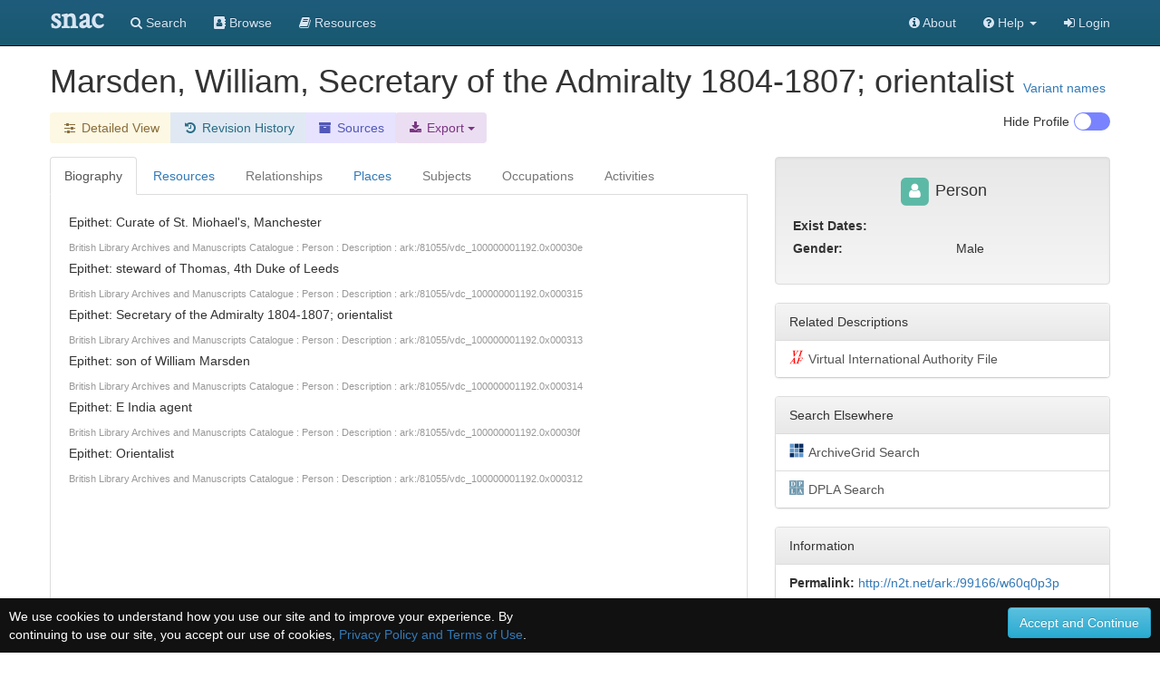

--- FILE ---
content_type: text/html;charset=UTF-8
request_url: https://snaccooperative.org/view/23321346
body_size: 112942
content:
<!DOCTYPE html>
<html>
<head>
    <title>Marsden, William, Secretary of the Admiralty 1804-1807; orientalist - Social Networks and Archival Context</title>

<link rel="canonical" href="https://snaccooperative.org/view/23321346" />

<!-- JQuery -->
<script src="https://code.jquery.com/jquery-2.1.4.min.js"></script>

<!-- Latest compiled and minified CSS -->
<link rel="stylesheet" href="https://maxcdn.bootstrapcdn.com/bootstrap/3.3.5/css/bootstrap.min.css" integrity="sha512-dTfge/zgoMYpP7QbHy4gWMEGsbsdZeCXz7irItjcC3sPUFtf0kuFbDz/ixG7ArTxmDjLXDmezHubeNikyKGVyQ==" crossorigin="anonymous">

<!-- Optional theme -->
<link rel="stylesheet" href="https://maxcdn.bootstrapcdn.com/bootstrap/3.3.5/css/bootstrap-theme.min.css" integrity="sha384-aUGj/X2zp5rLCbBxumKTCw2Z50WgIr1vs/PFN4praOTvYXWlVyh2UtNUU0KAUhAX" crossorigin="anonymous">

<!-- Latest compiled and minified JavaScript -->
<script src="https://maxcdn.bootstrapcdn.com/bootstrap/3.3.5/js/bootstrap.min.js" integrity="sha512-K1qjQ+NcF2TYO/eI3M6v8EiNYZfA95pQumfvcVrTHtwQVDG+aHRqLi/ETn2uB+1JqwYqVG3LIvdm9lj6imS/pQ==" crossorigin="anonymous"></script>

<!-- Helper Scripts -->
<script src="https://cdnjs.cloudflare.com/ajax/libs/bootstrap-select/1.7.5/js/bootstrap-select.min.js"></script>
<link rel="stylesheet" href="https://cdnjs.cloudflare.com/ajax/libs/bootstrap-select/1.7.5/css/bootstrap-select.min.css">

<!-- Select Upgrades -->
<!-- <link href="https://cdnjs.cloudflare.com/ajax/libs/select2/4.0.2-rc.1/css/select2.min.css" rel="stylesheet" /> -->
<!-- <script src="https://cdnjs.cloudflare.com/ajax/libs/select2/4.0.2-rc.1/js/select2.min.js"></script> -->
<!-- <link rel="stylesheet" href="https://snaccooperative.org/css/select2-bootstrap.min.css"> -->



<link rel="stylesheet" href="https://maxcdn.bootstrapcdn.com/font-awesome/4.7.0/css/font-awesome.min.css">
<script src="https://cdnjs.cloudflare.com/ajax/libs/bootbox.js/4.4.0/bootbox.min.js"></script>

<!-- Tiny MCE text editor -->
<script src="https://cdnjs.cloudflare.com/ajax/libs/tinymce/5.6.2/tinymce.min.js" integrity="sha384-fPYbu2VaXTDuM6wPh2f7vikhCeSvDZiBDuXQX8/CVQG5SNOyI1isjcTdIb/gmtdE" crossorigin="anonymous"></script>

<!-- Datatables -->
<link rel="stylesheet" href="https://cdn.datatables.net/1.10.12/css/jquery.dataTables.min.css">
<link rel="stylesheet" href="https://cdn.datatables.net/responsive/2.2.3/css/responsive.dataTables.min.css">
<script src="https://cdn.datatables.net/1.10.12/js/jquery.dataTables.min.js"></script>
<script src="https://cdn.datatables.net/responsive/2.2.3/js/dataTables.responsive.min.js"></script>

<!-- Leaflet JS Javascript and Styles-->
<link rel="stylesheet" href="https://npmcdn.com/leaflet@1.0.0-rc.3/dist/leaflet.css" />
<script src="https://npmcdn.com/leaflet@1.0.0-rc.3/dist/leaflet.js"></script>

<!-- SNAC Styles -->
<link rel="stylesheet" href="https://snaccooperative.org/css/snac.css?_=d4878f4ce077fa0a82d86d6ca6dc81a85faa5fc4">
<link rel="stylesheet" href="https://snaccooperative.org/css/hrt/icons.css?_=d4878f4ce077fa0a82d86d6ca6dc81a85faa5fc4">

<!-- SNAC Javascript -->
<script src="https://snaccooperative.org/javascript/wikipedia_image.js?_=d4878f4ce077fa0a82d86d6ca6dc81a85faa5fc4"></script>
<script src="https://snaccooperative.org/javascript/select_loaders.js?_=d4878f4ce077fa0a82d86d6ca6dc81a85faa5fc4"></script>
<script src="https://snaccooperative.org/javascript/html2canvas.js?_=d4878f4ce077fa0a82d86d6ca6dc81a85faa5fc4"></script>
<script src="https://snaccooperative.org/javascript/feedback.js?_=d4878f4ce077fa0a82d86d6ca6dc81a85faa5fc4"></script>
<script src="https://snaccooperative.org/javascript/message_current_editor.js?_=d4878f4ce077fa0a82d86d6ca6dc81a85faa5fc4"></script>
<script src="https://snaccooperative.org/javascript/scripts.js?_=d4878f4ce077fa0a82d86d6ca6dc81a85faa5fc4"></script>

<script src="https://snaccooperative.org/javascript/tabcollapse.js?_=d4878f4ce077fa0a82d86d6ca6dc81a85faa5fc4"></script>
<style>

@font-face {
    font-family: "SNACIcons";
    src: url("https://snaccooperative.org/css/SNACIcons.woff") format("woff");
}

.si {
    display: inline-block;
    font: normal normal normal 14px/1 SNACIcons;
    font-size: 14px;
    font-size: inherit;
    text-rendering: auto;
    -webkit-font-smoothing: antialiased;
    -moz-osx-font-smoothing: grayscale;
}

#relationships .btn {
    padding-top: 4px!important;
    padding-bottom: 8px!important;
}

.wikipedia_thumbnail {
    text-align: center;
    padding: 15px;
    -webkit-border-radius: 4px;
    /*margin-bottom: 10px;*/
    position:relative;
    display: none;
    background: white;

}

.wikipedia_thumbnail img {
    z-index:1;
    padding:4px;
    padding-bottom:0px;
    border-radius: 8px;
    line-height:1.428571429;
    -webkit-transition:all 0.2s ease-in-out;
    transition:all 0.2s ease-in-out;
    display:inline-block;
    max-height: 250px;
    max-width: 300px;
}

.wikipedia_thumbnail div {
    width:100%;
    display:block;
    /*position:absolute;
    bottom:0px;
    left:0px;
    z-index:2;*/
    margin:0px;
    padding:5px;
    padding-top: 0px;
    padding-bottom: 0px;
    font-size: 10px;
}

.wikipedia_thumbnail a {
    color:#000
}

.body-tab-pane {
    min-height: 700px;
    padding: 20px;
}

@media screen and (-webkit-min-device-pixel-ratio: 1),
screen and (min--moz-device-pixel-ratio: 1),
screen and (-o-min-device-pixel-ratio: 100 / 100),
screen and (min-device-pixel-ratio: 1), screen and (min-resolution: 1dppx) {
    .sprite-icons-archivegrid,.sprite-icons-cbw,.sprite-icons-dpla,.sprite-icons-fs,.sprite-icons-idlocgov,.sprite-icons-nara,
    .sprite-icons-viaf,.sprite-icons-wikipedia,.sprite-icons-worldcat,.sprite-icons-nara,.sprite-icons-wikidata,.sprite-icons-numismatic {
        background-image:url('https://snaccooperative.org/css/hrt/icons.png?_=d4878f4ce077fa0a82d86d6ca6dc81a85faa5fc4');
        -webkit-background-size:96px 96px;
        -moz-background-size:96px 96px;
        background-size:96px 96px
    }
}


.geoplace-map {
    width: 100%;
    height: 300px;
    margin: 0px;
    padding: 0px;
    margin-bottom: 10px;
}

.dataTables_wrapper label {
    font-weight: normal;
}

.panel-heading span:after {
    font-family:'Glyphicons Halflings';
    content:"\e114";
    float: right;
    color: grey;
}
.panel-heading span.collapsed:after {
    content:"\e080";
}
.panel-collapsible {
    cursor: pointer;
}

@media (max-width: 992px) {
    #profile-togglebox {
        display:none
    }
}

td i.i-hover {
    visibility: hidden;
    cursor: pointer;
    color: #347ab8;
}

td:hover i.i-hover {
    visibility: visible;
}

.dataTables_filter input {
    width: 240px;
}

/*
.wikipedia_thumbnail_container {
    text-align: center;
    border: 1px solid #222222;
    padding: 15px;
    -webkit-border-radius: 10px;
    margin-bottom: 10px;
}

.wikipedia_thumbnail {
    margin: auto;
    padding-right:0.2em;
    position:relative;
    max-width:300px;
}

.wikipedia_thumbnail img {
    z-index:1;
    padding:4px;
    line-height:1.428571429;
    -webkit-transition:all 0.2s ease-in-out;
    transition:all 0.2s ease-in-out;
    display:inline-block;
    max-width:100%;
    height:auto
}

.wikipedia_thumbnail figurecaption,.wikipedia_thumbnail div {
    width:95%;
    display:block;
    position:absolute;
    bottom:5px;
    left:5px;
    z-index:2;
    margin:0;
    padding:5px;
    color:#fff;
    background:rgba(0,0,0,0.4)
}

.wikipedia_thumbnail a {
    color:#eee
}*/

.snac-toolbar {
    top: 0px;
}
.snac-toolbar .container {
    padding-bottom: 0px!important;
    padding-right: 0px;
    padding-left: 0px;
}

</style>
<script>


function getSharedResources(icid1, icid2) {
    var sharedTable = $("#shared-resources-table").DataTable().clear().draw();

    $.ajax({
        url: snacUrl + "/shared_resources?icid1=" + icid1 + "&icid2=" + icid2
    }).done(function(data) {
        var rows = [];
        var length =  data.resources.length;
        for (i = 0; i < length; i++) {
            var resourceHref = "<a href='" + data.resources[i].href + "'>" + data.resources[i].title + "</a> "
            var resourceInfoIcon = " <a target='_blank' href='" +
                    snacUrl + "/vocab_administrator/resources/" + data.resources[i].id +
                    "' title='View in SNAC'> <i class='fa fa-info-circle' style='font-size:large'> </i> </a>"

            var row = [data.resources[i].arcrole_1, resourceHref, resourceInfoIcon, data.resources[i].arcrole_2];
            rows.push(row);
        }
        sharedTable.rows.add(rows).draw()

    })
}

function loadSharedResourcesModal(target) {
    // grab info on clicked table row to load the Shared Resources Modal
    var relatedConstellationName = $(target).closest("td").find("a")[0].innerHTML;
    $(".compared-constellation-name").html(relatedConstellationName);
    var iconClasses = "";
    if ($(target).closest("td").find("i.fa-stack-1x").hasClass("fa-university")) {
        iconClasses = "fa fa-university";
    } else if ($(target).closest("td").find("i.fa-stack-1x").hasClass("fa-users")) {
        iconClasses = "fa fa-users";
    } else {
        iconClasses = "fa fa-user";
    }
    $("#compared-constellation-icon").removeClass();
    $("#compared-constellation-icon").addClass(iconClasses);
};

/**
 * Prevent automatic scrolling of page to anchor by browser after page load.
 */
function preventAnchorScroll() {
    var scrollToTop = function () {
        $(window).scrollTop(0);
    };

    $(window).one('scroll', scrollToTop);
    $(function () {
        setTimeout(
            function () {
                $(window).off('scroll', scrollToTop);
            },
            1000
        );
    });
}

preventAnchorScroll();


function holdingsTabActions() {
    if (! $.fn.DataTable.isDataTable("#holding-repository-table")) {
        loadHoldings();
    }
}

function loadHoldings() {
    var constellationid = $("#constellationid").val()
    $("#holding-repository-table").DataTable({
        "ajax": {
            "url": snacUrl + "/get_holdings/" + constellationid,
            "dataType": "json",
            "dataSrc": "resources"
        },
        "columns": [
            {
                "data": null,
                "render": function(data, type, row, meta) {
                    if (data.href) {
                        var cell = "<a target='_blank' href='" + data.href +"'class='outbound-repo-link'" +
                            "data-repo-ic-id='"+constellationid+"'>" + data.title + "</a>";
                    } else {
                        var cell = data.title;
                    }
                    return cell;
                }
            },
            {
                "data": "relation_count"
            },
            {
                "data": null,
                "render": function(data, type, row, meta) {
                    if (data) {
                        var cell = "<a href='https://snaccooperative.org/vocab_administrator/resources/" + data.id +
                            "' title='View in SNAC'> <i class='fa fa-info-circle' style='font-size:large'> </i> </a>";
                    }
                    return cell;
                },
                "defaultContent": ""
            }
        ]
    })
}





var archivalTable = null;
var lumpTable = null;
var holdingsMarkers = {};
var placesMarkers = {};
var placesMapView = null;
var highlightIcon = new L.Icon({
      iconUrl: 'https://cdn.rawgit.com/pointhi/leaflet-color-markers/master/img/marker-icon-2x-red.png',
      shadowUrl: 'https://cdnjs.cloudflare.com/ajax/libs/leaflet/0.7.7/images/marker-shadow.png',
      iconSize: [25, 41],
      iconAnchor: [12, 41],
      popupAnchor: [1, -34],
      shadowSize: [41, 41]
});

var defaultIcon = new L.Icon.Default();


function highlightHoldingMarker(id) {
    if (typeof holdingsMarkers[id] != 'undefined') {
        holdingsMarkers[id].setIcon(highlightIcon);
    }
}

function unHighlightHoldingMarker(id) {
    if (typeof holdingsMarkers[id] != 'undefined') {
        if (!holdingsMarkers[id].isPopupOpen())
            holdingsMarkers[id].setIcon(defaultIcon);
    }
}

function resourceTabActions() {
    if ($(".holdings_location_lat").length == 0) {
        $("#display-holdings-map-btn").hide();
        return
    }

    // hide map if user has manually closed map
    if ($("#holdings-map-wrapper").hasClass("snac-hidden")) {
        $("#display-holdings-map-btn").show();
        return;
    }

    if ((localStorage.getItem("show_map") === "true")) {
        displayHoldingsMapInteractive();
    } else if (!holdingsMapView) {
            $("#display-holdings-map-btn").show()
    }
}

function closeHoldingsMap() {
    $("#holdings-map-wrapper").hide().addClass("snac-hidden");
    $("#display-holdings-map-btn").show();
}

function displayHoldingsMapInteractive() {
    if ($(".holdings_location_lat").length == 0) {
        holdingsMapView = true; // just not null!
        $('#holdingsMap').css("display", "none");
        return;
    }

    $("#holdings-map-wrapper").show()
    $("#holdings-map-wrapper").removeClass("snac-hidden")
    $("#display-holdings-map-btn").hide()

    if (holdingsMapView != null) {
        return;
    }

    // Add a slight delay to the map viewing so that the modal window has time to load
    setTimeout(function() {
        holdingsMapView = L.map('holdingsMap').setView([0,0],7);//setView([35.092344, -39.023438], 2);
        L.tileLayer('https://{s}.tile.openstreetmap.org/{z}/{x}/{y}.png', {
                maxZoom: 15,
                attribution: '&copy; <a href="https://www.openstreetmap.org/copyright">OpenStreetMap</a>'
                }).addTo(holdingsMapView);
        var bounds = new L.LatLngBounds();

        $(".holdings_location_name").each(function(i) {
            var id = $(this).attr('id').replace("holdings_location_name_", "");
            var icid = $("#holdings_location_id_"+id).val();

            if ($("#holdings_location_lat_"+id).length > 0) {
                var latitude = $("#holdings_location_lat_"+id).val();
                var longitude = $("#holdings_location_lon_"+id).val();
                if (latitude != '' && longitude != '') {
                    var marker = L.marker([latitude, longitude]).addTo(holdingsMapView).bindPopup($(this).val());
                    bounds.extend(marker.getLatLng());
                    /*marker.on('click', function(e) {
                        //console.log(this);
                        console.log(this.getPopup().getContent());
                        archivalTable.columns( 2 ).search( this.getPopup().getContent() )
                                            .draw();
                    });*/
                    marker.on('popupopen', function(e) {
                        //console.log(this);
                        // console.log(this.getPopup().getContent());
                        archivalTable.columns( 2 ).search( this.getPopup().getContent() )
                                            .draw();
                        this.setIcon(highlightIcon);
                    });
                    marker.on('popupclose', function(e) {
                        archivalTable.columns( 2 ).search( "" )
                                            .draw();
                        this.setIcon(defaultIcon);
                    });
                    marker.on('mouseover', function(e) {
                        this.setIcon(highlightIcon);
                    });
                    marker.on('mouseout', function(e) {
                        if(!this.isPopupOpen())
                            this.setIcon(defaultIcon);
                    });

                    holdingsMarkers[icid] = marker;
                }
            }
        });
        holdingsMapView.fitBounds(bounds, {maxZoom : 7});
    }, 400);
}

function displayPlacesMapInteractive() {
    if (placesMapView != null) {
        return;
    }

    if ($(".place_latitude").length == 0) {
        placesMapView = true; // just not null!
        $('#placesMap').css("display", "none");
        return;
    }


    // Add a slight delay to the map viewing so that the modal window has time to load
    setTimeout(function() {
        placesMapView = L.map('placesMap').setView([0,0],7);//setView([35.092344, -39.023438], 2);
        L.tileLayer('https://{s}.tile.openstreetmap.org/{z}/{x}/{y}.png', {
                maxZoom: 15,
                attribution: '&copy; <a href="https://www.openstreetmap.org/copyright">OpenStreetMap</a>'
                }).addTo(placesMapView);
        var bounds = new L.LatLngBounds();

        $(".place_name").each(function(i) {
            var id = $(this).attr('id').replace("place_name_", "");

            if ($("#place_lat_"+id).length > 0) {
                var latitude = $("#place_lat_"+id).val();
                var longitude = $("#place_lon_"+id).val();
                if (latitude != '' && longitude != '') {
                    var marker = L.marker([latitude, longitude]).addTo(placesMapView).bindPopup($(this).val());
                    bounds.extend(marker.getLatLng());
                    marker.on('popupopen', function(e) {
                        //console.log(this);
                        // console.log(this.getPopup().getContent());
                        this.setIcon(highlightIcon);
                    });
                    marker.on('popupclose', function(e) {
                        this.setIcon(defaultIcon);
                    });
                    marker.on('mouseover', function(e) {
                        this.setIcon(highlightIcon);
                    });
                    marker.on('mouseout', function(e) {
                        if(!this.isPopupOpen())
                            this.setIcon(defaultIcon);
                    });

                    placesMarkers[id] = marker;
                }
            }
        });
        placesMapView.fitBounds(bounds, { maxZoom: 7 });
    }, 400);
}

function clearRelationFilter() {
    $("#relation-table").DataTable().columns(0).search("").draw();
    $("#datatable-column-filters").html("");
}

$(document).ready(function() {
    $('#view-nav-tabs a').click(function(e) {
        if ($(this).parent().hasClass("disabled")) {
            e.preventDefault();
            return;
        }
        $(this).tab('show');
    });

    $("#view-nav-tabs a[href='#resources']").on("show.bs.tab", function() {
        resourceTabActions();
    })

    $("#view-nav-tabs a[href='#places']").on("show.bs.tab", function() {
        displayPlacesMapInteractive();
    })

    $("#view-nav-tabs a[href='#holding-repository']").on("show.bs.tab", function() {
        holdingsTabActions();
    })

    // store the currently selected tab in the hash value
    $("#view-nav-tabs > li > a").on("shown.bs.tab", function(e) {
        var hash = $(e.target).attr("href")
        if (history.pushState) {
            history.replaceState(null, null, hash);
        } else {
            window.location.hash = hash;
        }
    });

    // on load of the page: switch to the currently selected tab
    var hash = window.location.hash;
    if (hash.length) {
        $("#view-nav-tabs a[href='" + hash + "']").tab("show");
    } else {
        // load Resources if no bioghist
        if (($("#view-nav-tabs a[href='#biography']").parent().hasClass("disabled"))) {
            $("#view-nav-tabs a[href='#resources']").tab("show");
        }
    }

    if (localStorage.getItem("hide_profile") === "true") {
        $("#profile-toggle").prop("checked", true);
        toggleProfile();
    }

    var relationTable = $('#relation-table').DataTable({
        "searching" : true,
        "autoWidth": false,
        "deferRender": true,
        "columnDefs": [
            {"visible": false, "targets":2},
            {"width": "75%", "targets":1}
        ],
        responsive: true,
        "language": {
            "searchPlaceholder": "Relation or Name"
        }
    });

    $("#relation-table").on("click", "td i.i-hover", function(e) {
        var q = $(e.target).closest("td").text();
        $("#relation-table").DataTable().columns(0).search(q).draw();
        var filterButton = "<button type='button' onclick='clearRelationFilter()' class='btn list-group-item-warning'>" +
            q + "<i class='fa fa-fw fa-times'></i></button>"

        $("#datatable-column-filters").html(filterButton);
    })

    lumpTable = $('#lump').DataTable({
        "searching" : true,
        "autoWidth": false,
        responsive: true,
        "language": {
            "searchPlaceholder": "Title, Role, Repository"
        }
    })

    if (lumpTable.data().any()) {
        $('#bibliographic-collapse').collapse('toggle').prev('div').find("span").toggleClass("collapsed")
    }


    archivalTable = $('#archival').DataTable({
                    dataSrc: 2,
                    "autoWidth": false,
                    "deferRender": true,
                    "columnDefs": [
                        {"width": "5%", "targets":0},
                        {"width": "60%", "targets":1},
                        {"width": "35%", "targets":2}
                    ],
                    responsive: true,
                    "language": {
                        "searchPlaceholder": "Title, Role, Repository"
                    }
    });

    placesTable = $('#placesTable').DataTable({
        "searching" : true,
        "autoWidth": false
    });

    $('.listtable').DataTable({
        "searching" : true,
        responsive: true
    });


    // Relationships Table Filter
    $('.relation-btn-filter').on('click', function(e) {
        var $btn = $(e.delegateTarget)
        var query = $btn.hasClass('active') ? '' : $btn.data('filter')
        relationTable.columns(2).search(query).draw();

        $(".relation-btn-filter").not(this).each( function() {
                $(this).removeClass('active')
            })
        $btn.toggleClass('active')
    });

    $('#btn-clear-filter').on('click', function(e) {
        $(".relation-btn-filter").each( function() {
            $(this).removeClass('active')
        })
    })

    $("#relation-table").on("click", "a[href='#shared-resources-modal']", function() {
        var icid1 = $("#constellationid").val();
        var icid2 = $(this).closest('tr').data('id');
        getSharedResources(icid1, icid2);
        loadSharedResourcesModal(this);
    })

    $('#view-nav-tabs').tabCollapse();
});

</script>

<meta name="viewport" content="initial-scale = 1.0" />

                 <!-- Google tag (gtag.js) -->
        <script async src="https://www.googletagmanager.com/gtag/js?id=G-CF5Y3HQ2TH"></script>
        <script>
            window.dataLayer = window.dataLayer || [];
            function gtag(){dataLayer.push(arguments);}
            gtag('js', new Date());

            gtag('config', 'G-CF5Y3HQ2TH');
        </script>
    
</head>

<body role="document">
    <script>
        var snacUrl = "https://snaccooperative.org";
        var restUrl = "https://api.snaccooperative.org/";
        var laravelUrl = "https://snaccooperative.org/v2";
    </script>

        <nav class="navbar navbar-inverse navbar-fixed-top">
        <div class="container">
        <div class="navbar-header">
            <button type="button" class="navbar-toggle collapsed" data-toggle="collapse" data-target="#navbar" aria-expanded="false" aria-controls="navbar">
                <span class="sr-only">Toggle navigation</span>
                <span class="icon-bar"></span>
                <span class="icon-bar"></span>
                <span class="icon-bar"></span>
            </button>
            <a class="navbar-brand active" href="https://snaccooperative.org"><span class="snac-name-header">snac</span></a><!--<span class="snac-fullname-header"> | social networks and archival context</span>-->
        </div>
        <div id="navbar" class="collapse navbar-collapse">
            <ul class="nav navbar-nav">
                <li><a href="https://snaccooperative.org/search"><i class="fa fa-search" aria-hidden="true"></i> Search</a></li>
                <li><a href="https://snaccooperative.org/browse"><i class="fa fa-address-book" aria-hidden="true"></i> Browse</a></li>
                <li><a href="https://snaccooperative.org/vocab_administrator/resources"><i class="fa fa-book" aria-hidden="true" aria-label="Resource Descriptions"></i> <span class="navbar-hideable"> Resources</span></a></li>
                <!--  -->
            </ul>
            <div class="navbar-right">
                <ul class="nav navbar-nav">
                    <li><a href="https://portal.snaccooperative.org/about"><i class="fa fa-info-circle" aria-hidden="true"></i> About</a></li>
                    <li class="dropdown">
                    <a href="#" class="dropdown-toggle" data-toggle="dropdown" role="button" aria-haspopup="true" aria-expanded="false">
                        <i class="fa fa-question-circle"></i> <span class="navbar-hideable"> Help</span> <span class="caret"></span>
                    </a>
                    <ul class="dropdown-menu">
                        <li><a href="https://snaccooperative.org/api_help"><i class="fa fa-fw fa-list" aria-hidden="true"></i> Rest API Commands</a></li>
                    <!--  -->
                        <li role="separator" class="divider"></li>
                        <li><a href="https://snaccooperative.org/contact"><i class="fa fa-fw fa-envelope" aria-hidden="true"></i> Contact Us</a></li>
                    </ul>
                    </li>

            <!--  -->
                                                    <li><a href="https://snaccooperative.org/login?r=https%3A%2F%2Fsnaccooperative.org%2Fview%2F23321346"><i class="fa fa-sign-in"></i> Login</a></li>
                                     <!--   -->
                </ul>
            </div>
        </div><!--/.nav-collapse -->
    </div>
</nav>
    


    <div class="container snac" role="main">
    
        <div class="name" style="margin-bottom: 15px;">
            <h1 style="display: inline;">
                <!--
                              <span class="fa-stack fa-sm" title="Entity Type: Person">
                   <i class="fa fa-square fa-stack-2x" style="color: #5CB9A6;"></i>
                   <i class="fa fa-user fa-stack-1x fa-inverse"></i>
               </span>
                               -->
                 Marsden, William, Secretary of the Admiralty 1804-1807; orientalist
            </h1>
                        <a data-toggle="modal" style="display: inline; position: relative;" data-target="#variant-names" href="#variant-names">Variant names</a>
                                </div>


        <div class="btn-toolbar" style="margin-bottom: 15px;">
            <div class="btn-group" role="group">
                <!-- <a href="#" class="btn list-group-item-success"> -->
                    <!-- <i class="fa fa-fw fa-id-card-o" aria-hidden="true"></i> Basic View</a> -->
                <a class="btn list-group-item-warning"
                   href="https://snaccooperative.org/details/23321346/3410739">
                   <i class="fa fa-fw fa-sliders" aria-hidden="true"></i><span class="snac-minimize"> Detailed View</span></a>
                
                <a class="btn list-group-item-history" href="https://snaccooperative.org/history/23321346/3410739">
                    <i class="fa fa-fw fa-history" aria-hidden="true"></i> <span class="snac-minimize"> Revision History</span>
                </a>
                <a class="btn list-group-item-sources" href="https://snaccooperative.org/sources/23321346/3410739">
                    <i class="fa fa-fw fa-archive" aria-hidden="true"></i> <span class="snac-minimize"> Sources</span>
                </a>
                <div class="btn-group">
                    <div class="dropdown">
                        <button class="dropdown-toggle btn list-group-item-download" type="button" id="export-btn"
                            data-toggle="dropdown" aria-haspopup="true" aria-expanded="true">
                            <i class="fa fa-fw fa-download" aria-hidden="true"></i><span class="snac-minimize"> Export</span>
                            <span class="caret"></span>
                        </button>
                        <ul class="dropdown-menu" aria-labelledby="export-btn" style="background:#ecdef2;margin-top:36px;">
                            <li>
                                <a href="https://snaccooperative.org/download/23321346?type=constellation_json" class="">
                                    <i class="fa fa-fw fa-file" aria-hidden="true"></i> JSON
                                </a>
                            </li>
                            <li>
                                <a href="https://snaccooperative.org/download/23321346?type=eac-cpf" class="">
                                    <i class="fa fa-fw fa-file-code-o" aria-hidden="true"></i> EAC-CPF XML
                                </a>
                            </li>
                                                    </ul>
                    </div>
                </div>
            </div>


            
            <div class="btn-group" id="profile-togglebox" style="float:right">
                <input type="checkbox" id="profile-toggle" class="snac-hidden"  aria-hidden="true"/>
                <label for="profile-toggle" class="toggle-switch" onclick="toggleProfile()" style="float:right;"></label>
                <div  style="float:right; margin-right:5px;">
                    <p> <span id=profile-toggle-text>Hide</span> Profile</p>
                </div>
            </div>
        </div>
        <div class="row" id="row-main">
            <div id="content-column" class="col-md-8">
                <ul class="nav nav-tabs" role="tablist" id="view-nav-tabs">

                    <!-- Build enabled and disabled tabs <li> and <a> -->
                                        
                                            <li class="active">
                            <a href="#biography" role="tab" data-toggle="tab">Biography</a>
                        </li>
                    
                    <li><a href="#resources" role="tab" data-toggle="tab" >Resources</a></li>

                                            <li class="disabled"><a class="grayedout"
                     href="#relationships">Relationships</a></li>
                                            <li><a  role="tab" data-toggle="tab"
                     href="#places">Places</a></li>
                                            <li class="disabled"><a class="grayedout"
                     href="#subjects">Subjects</a></li>
                                            <li class="disabled"><a class="grayedout"
                     href="#occupations">Occupations</a></li>
                                            <li class="disabled"><a class="grayedout"
                     href="#activities">Activities</a></li>
                                    </ul>
                <div class="tab-content">
                                        <div class="body-tab-pane tab-pane active" id="biography">
                        <div class="biogHist">
                            <biogHist>
            <p xmlns="urn:isbn:1-931666-33-4">Epithet: Curate of St. Miohael's, Manchester</p>
            <p class='source' xmlns="urn:isbn:1-931666-33-4">British Library Archives and Manuscripts Catalogue : Person : Description : ark:/81055/vdc_100000001192.0x00030e</p>
         
            <p xmlns="urn:isbn:1-931666-33-4">Epithet: steward of Thomas, 4th Duke of Leeds</p>
            <p class='source' xmlns="urn:isbn:1-931666-33-4">British Library Archives and Manuscripts Catalogue : Person : Description : ark:/81055/vdc_100000001192.0x000315</p>
         
            <p xmlns="urn:isbn:1-931666-33-4">Epithet: Secretary of the Admiralty 1804-1807; orientalist</p>
            <p class='source' xmlns="urn:isbn:1-931666-33-4">British Library Archives and Manuscripts Catalogue : Person : Description : ark:/81055/vdc_100000001192.0x000313</p>
         
            <p xmlns="urn:isbn:1-931666-33-4">Epithet: son of William Marsden</p>
            <p class='source' xmlns="urn:isbn:1-931666-33-4">British Library Archives and Manuscripts Catalogue : Person : Description : ark:/81055/vdc_100000001192.0x000314</p>
         
            <p xmlns="urn:isbn:1-931666-33-4">Epithet: E India agent</p>
            <p class='source' xmlns="urn:isbn:1-931666-33-4">British Library Archives and Manuscripts Catalogue : Person : Description : ark:/81055/vdc_100000001192.0x00030f</p>
         
            <p xmlns="urn:isbn:1-931666-33-4">Epithet: Orientalist</p>
            <p class='source' xmlns="urn:isbn:1-931666-33-4">British Library Archives and Manuscripts Catalogue : Person : Description : ark:/81055/vdc_100000001192.0x000312</p>
         </biogHist>
                        </div>
                    </div>
                                        <div class="body-tab-pane tab-pane " id="resources">
                        <div class="row">
                            <div class="col-md-12">
                                <div class="text-center">
                                    <a class="btn list-group-item-success" id="display-holdings-map-btn" style="display:none;margin-bottom:10px;" onclick="displayHoldingsMapInteractive()">
                                        <i class="fa fa-fw fa-globe" aria-hidden="true"></i> View Collection Locations
                                    </a>
                                </div>
                                <div id="holdings-map-wrapper"  style="display:none;">
                                    <a href="#" class="list-group-item circle-close" onclick="closeHoldingsMap()" style="z-index:500;border:"><span class="fa fa-2x fa-times" aria-hidden="true"></span></a>
                                    <div class="geoplace-map" id="holdingsMap">
                                    </div>
                                </div>
                                                                <div id="holdingsList">
                                                                          <div>
                                          <input class="holdings_location_id" id="holdings_location_id_1" value="83874367" type="hidden">
                                          <input class="holdings_location_name" id="holdings_location_name_1" value="British Library" type="hidden">
                                                                                    <input class="holdings_location_lat" id="holdings_location_lat_1" value="51.5304190" type="hidden">
                                          <input class="holdings_location_lon" id="holdings_location_lon_1" value="-0.1276980" type="hidden">
                                                                                </div>
                                                                    </div>
                                                            </div>
                        </div>
                        <div class="row">
                            <div class="col-md-12">
                                <div class="panel panel-default">
                                    <div class="panel-heading panel-collapsible" onClick="$('#archival-collapse').collapse('toggle'); $(this).find('span').toggleClass('collapsed');">
                                        <span>Archival Resources</span>
                                    </div>
                                    <div id="archival-collapse" class="panel-collapse collapse in">
                                        <div class="panel-body">
                                            <table id="archival" class="table table-striped table-hover" data-order='[[ 1, "asc" ]]' style="width:100%">
                                                <thead>
                                                    <tr>
                                                        <th width="20%">Role</th>
                                                        <th width="40%">Title</th>
                                                        <th width="40%">Holding Repository</th>
                                                        <th></th>
                                                    </tr>
                                                </thead>
                                                <tbody>
                                                                                                                                                                                                                            <tr onMouseOver="highlightHoldingMarker(83874367);"
                                                                onMouseOut="unHighlightHoldingMarker(83874367);">
                                                                                                                    <td>referencedIn</td>
                                                            <td>
                                                                <a href="http://searcharchives.bl.uk/primo_library/libweb/action/search.do?srt=rank&amp;ct=search&amp;mode=Basic&amp;indx=1&amp;vl(freeText0)=032-002025914&amp;fn=search&amp;vid=IAMS_VU2" class="outbound-repo-link"
                                                                    data-repo-ic-id="83874367">
                                                                    CORRESPONDENCE and papers relating to the statue of Sir Joseph Banks, executed by Francis Chantrey, and placed in the hall of the British Museum; comprising letters of subscribers and others, and the minutes, accounts, and other papers of the committ...
                                                                </a>
                                                            </td>
                                                            <td>British Library</td>
                                                            <td>
                                                                <a target="_blank" style="float:right" href="https://snaccooperative.org/vocab_administrator/resources/6523403 " title="View in SNAC">
                                                                    <i class="fa fa-info-circle" style="font-size:large"> </i>
                                                                </a>
                                                            </td>
                                                        </tr>
                                                                                                                                                                                                                                                                                <tr onMouseOver="highlightHoldingMarker(83874367);"
                                                                onMouseOut="unHighlightHoldingMarker(83874367);">
                                                                                                                    <td>referencedIn</td>
                                                            <td>
                                                                <a href="http://searcharchives.bl.uk/primo_library/libweb/action/search.do?srt=rank&amp;ct=search&amp;mode=Basic&amp;indx=1&amp;vl(freeText0)=032-002091893&amp;fn=search&amp;vid=IAMS_VU2" class="outbound-repo-link"
                                                                    data-repo-ic-id="83874367">
                                                                    40166. MISCELLANEOUS FRAGMENTS, LETTERS AND PAPERS., 1100-1902
                                                                </a>
                                                            </td>
                                                            <td>British Library</td>
                                                            <td>
                                                                <a target="_blank" style="float:right" href="https://snaccooperative.org/vocab_administrator/resources/6529320 " title="View in SNAC">
                                                                    <i class="fa fa-info-circle" style="font-size:large"> </i>
                                                                </a>
                                                            </td>
                                                        </tr>
                                                                                                                                                                                                                                                                                <tr onMouseOver="highlightHoldingMarker(83874367);"
                                                                onMouseOut="unHighlightHoldingMarker(83874367);">
                                                                                                                    <td>referencedIn</td>
                                                            <td>
                                                                <a href="http://searcharchives.bl.uk/primo_library/libweb/action/search.do?srt=rank&amp;ct=search&amp;mode=Basic&amp;indx=1&amp;vl(freeText0)=040-001985755&amp;fn=search&amp;vid=IAMS_VU2" class="outbound-repo-link"
                                                                    data-repo-ic-id="83874367">
                                                                    LEEDS PAPERS. Vol. CLXXXIII (ff. 171). Papers relating to Yorkshire:-(1) Correspondence, etc., of the 5th Duke of Leeds chiefly as Lord Lieutenant of the East Riding; 1784-1795. ff. 1-55 b. (2) Papers of the 4th, 5th (ff. 128-147 b) and (ff. 148-171..., 1744-1825
                                                                </a>
                                                            </td>
                                                            <td>British Library</td>
                                                            <td>
                                                                <a target="_blank" style="float:right" href="https://snaccooperative.org/vocab_administrator/resources/6564772 " title="View in SNAC">
                                                                    <i class="fa fa-info-circle" style="font-size:large"> </i>
                                                                </a>
                                                            </td>
                                                        </tr>
                                                                                                                                                                                                                                                                                <tr onMouseOver="highlightHoldingMarker(83874367);"
                                                                onMouseOut="unHighlightHoldingMarker(83874367);">
                                                                                                                    <td>referencedIn</td>
                                                            <td>
                                                                <a href="http://searcharchives.bl.uk/primo_library/libweb/action/search.do?srt=rank&amp;ct=search&amp;mode=Basic&amp;indx=1&amp;vl(freeText0)=040-002085635&amp;fn=search&amp;vid=IAMS_VU2" class="outbound-repo-link"
                                                                    data-repo-ic-id="83874367">
                                                                    Vol. IX (ff. 199). 29 Feb. 1820-21 Feb. 1867.includes:ff. 1, 50 Shute Barrington, Bishop of Durham: Letters to T. Grenville: 1818-1824.f. 2 Robert Saunders-Dundas, 2nd Viscount Melville; formerly Dundas: Letters to T. Grenville: 1809, 1820.f. 3 ...
                                                                </a>
                                                            </td>
                                                            <td>British Library</td>
                                                            <td>
                                                                <a target="_blank" style="float:right" href="https://snaccooperative.org/vocab_administrator/resources/6591893 " title="View in SNAC">
                                                                    <i class="fa fa-info-circle" style="font-size:large"> </i>
                                                                </a>
                                                            </td>
                                                        </tr>
                                                                                                                                                                                                                                                                                <tr onMouseOver="highlightHoldingMarker(83874367);"
                                                                onMouseOut="unHighlightHoldingMarker(83874367);">
                                                                                                                    <td>referencedIn</td>
                                                            <td>
                                                                <a href="http://searcharchives.bl.uk/primo_library/libweb/action/search.do?srt=rank&amp;ct=search&amp;mode=Basic&amp;indx=1&amp;vl(freeText0)=040-002103339&amp;fn=search&amp;vid=IAMS_VU2" class="outbound-repo-link"
                                                                    data-repo-ic-id="83874367">
                                                                    EGMONT PAPERS. Vol. CCXXII B (ff. 51). From Egmont MSS. 25, 282. (1) Discussion by Lord Arden of the position of Irish peers before the Act of Union; 1799-early 1800. ff. 1-9. (2) Papers of Lord Arden as Master of the Mint, mostly relating to the new..., 1799-1822
                                                                </a>
                                                            </td>
                                                            <td>British Library</td>
                                                            <td>
                                                                <a target="_blank" style="float:right" href="https://snaccooperative.org/vocab_administrator/resources/6597261 " title="View in SNAC">
                                                                    <i class="fa fa-info-circle" style="font-size:large"> </i>
                                                                </a>
                                                            </td>
                                                        </tr>
                                                                                                                                                                                                                                                                                <tr onMouseOver="highlightHoldingMarker(83874367);"
                                                                onMouseOut="unHighlightHoldingMarker(83874367);">
                                                                                                                    <td>referencedIn</td>
                                                            <td>
                                                                <a href="http://searcharchives.bl.uk/primo_library/libweb/action/search.do?srt=rank&amp;ct=search&amp;mode=Basic&amp;indx=1&amp;vl(freeText0)=040-002103342&amp;fn=search&amp;vid=IAMS_VU2" class="outbound-repo-link"
                                                                    data-repo-ic-id="83874367">
                                                                    EGMONT PAPERS. Vol. CCXXIV (ff. i+28). Egmont MS. 147. Album containing family letters and papers (contents, f. 1); 1811-1842, n.d.includes:f. 4 Sir John Purcell, of Charleville, county Cork: Letter to 2nd Lord Arden: 1811.f. 6 John Perceval, son..., 1811-1842
                                                                </a>
                                                            </td>
                                                            <td>British Library</td>
                                                            <td>
                                                                <a target="_blank" style="float:right" href="https://snaccooperative.org/vocab_administrator/resources/6597264 " title="View in SNAC">
                                                                    <i class="fa fa-info-circle" style="font-size:large"> </i>
                                                                </a>
                                                            </td>
                                                        </tr>
                                                                                                                                                                                                                                                                                <tr onMouseOver="highlightHoldingMarker(83874367);"
                                                                onMouseOut="unHighlightHoldingMarker(83874367);">
                                                                                                                    <td>referencedIn</td>
                                                            <td>
                                                                <a href="http://searcharchives.bl.uk/primo_library/libweb/action/search.do?srt=rank&amp;ct=search&amp;mode=Basic&amp;indx=1&amp;vl(freeText0)=040-002085634&amp;fn=search&amp;vid=IAMS_VU2" class="outbound-repo-link"
                                                                    data-repo-ic-id="83874367">
                                                                    Vol. VIII (ff. 305). 3 Jan. 1810-26 July 1819.includes:ff. 1, 10, 75, 132, 218-231b, 235, 272, 285 Henry Richard Vassall Fox, 3rd Baron Holland; formerly Fox: Correspondence with T. Grenville: 1807-1828.f. 8 Henry Petty-Fitzmaurice, 3rd Marquess ...
                                                                </a>
                                                            </td>
                                                            <td>British Library</td>
                                                            <td>
                                                                <a target="_blank" style="float:right" href="https://snaccooperative.org/vocab_administrator/resources/6591892 " title="View in SNAC">
                                                                    <i class="fa fa-info-circle" style="font-size:large"> </i>
                                                                </a>
                                                            </td>
                                                        </tr>
                                                                                                                                                                                                                                                                                <tr onMouseOver="highlightHoldingMarker(83874367);"
                                                                onMouseOut="unHighlightHoldingMarker(83874367);">
                                                                                                                    <td>referencedIn</td>
                                                            <td>
                                                                <a href="http://searcharchives.bl.uk/primo_library/libweb/action/search.do?srt=rank&amp;ct=search&amp;mode=Basic&amp;indx=1&amp;vl(freeText0)=040-002085633&amp;fn=search&amp;vid=IAMS_VU2" class="outbound-repo-link"
                                                                    data-repo-ic-id="83874367">
                                                                    Vol.. VII (ff. 272). 20 Jan. 1807-23 Dec. 1809.includes:ff. 1-268 passim Charles Grey, Viscount Howick; 2nd Earl Grey, Prime Minister: Letters to T. Grenville: 1806-1820. f. 4 William Marsden, Secretary of the Admiralty 1804-1807; orientalist: Letter...
                                                                </a>
                                                            </td>
                                                            <td>British Library</td>
                                                            <td>
                                                                <a target="_blank" style="float:right" href="https://snaccooperative.org/vocab_administrator/resources/6591891 " title="View in SNAC">
                                                                    <i class="fa fa-info-circle" style="font-size:large"> </i>
                                                                </a>
                                                            </td>
                                                        </tr>
                                                                                                                                                                                                                                                                                <tr onMouseOver="highlightHoldingMarker(83874367);"
                                                                onMouseOut="unHighlightHoldingMarker(83874367);">
                                                                                                                    <td>referencedIn</td>
                                                            <td>
                                                                <a href="http://searcharchives.bl.uk/primo_library/libweb/action/search.do?srt=rank&amp;ct=search&amp;mode=Basic&amp;indx=1&amp;vl(freeText0)=040-002092196&amp;fn=search&amp;vid=IAMS_VU2" class="outbound-repo-link"
                                                                    data-repo-ic-id="83874367">
                                                                    Vol. CCXXXVII (ff. 356). 12-21 Mar. 1835.Sir John Thomas Briggs, Navy Accountant-General: Memorandum on voting of supplies: 1835.: Signed.includes:ff. 1-12 England; Parliament: Notes on the period covered by votes of supplies: 1835. f. 13 James Brow...
                                                                </a>
                                                            </td>
                                                            <td>British Library</td>
                                                            <td>
                                                                <a target="_blank" style="float:right" href="https://snaccooperative.org/vocab_administrator/resources/6595050 " title="View in SNAC">
                                                                    <i class="fa fa-info-circle" style="font-size:large"> </i>
                                                                </a>
                                                            </td>
                                                        </tr>
                                                                                                                                                                                                                                                                                <tr onMouseOver="highlightHoldingMarker(83874367);"
                                                                onMouseOut="unHighlightHoldingMarker(83874367);">
                                                                                                                    <td>referencedIn</td>
                                                            <td>
                                                                <a href="http://searcharchives.bl.uk/primo_library/libweb/action/search.do?srt=rank&amp;ct=search&amp;mode=Basic&amp;indx=1&amp;vl(freeText0)=040-002054328&amp;fn=search&amp;vid=IAMS_VU2" class="outbound-repo-link"
                                                                    data-repo-ic-id="83874367">
                                                                    Vol. XXXVII. (ff. 309). July 1798-Dec. 1799.Maps and Plans: Plans of earthworks in Shropshire, by E. A. Downman: 1883-1906.William Windham, Secretary of State, etc: General political correspondence: 1782-1810.includes:ff. 1, 56 Lodge Evans Morres, ...
                                                                </a>
                                                            </td>
                                                            <td>British Library</td>
                                                            <td>
                                                                <a target="_blank" style="float:right" href="https://snaccooperative.org/vocab_administrator/resources/6588191 " title="View in SNAC">
                                                                    <i class="fa fa-info-circle" style="font-size:large"> </i>
                                                                </a>
                                                            </td>
                                                        </tr>
                                                                                                                                                                                                                                                                                <tr onMouseOver="highlightHoldingMarker(83874367);"
                                                                onMouseOut="unHighlightHoldingMarker(83874367);">
                                                                                                                    <td>referencedIn</td>
                                                            <td>
                                                                <a href="http://searcharchives.bl.uk/primo_library/libweb/action/search.do?srt=rank&amp;ct=search&amp;mode=Basic&amp;indx=1&amp;vl(freeText0)=040-002057454&amp;fn=search&amp;vid=IAMS_VU2" class="outbound-repo-link"
                                                                    data-repo-ic-id="83874367">
                                                                    Vol. XLII (ff. 414). Jan. 1796-Mar. 1798.Thomas Lack, Secretary to the Committee of the Privy Council for Trade: Letters to the 1st Earl of Liverpool: circ. 1793-1806.includes:f. 3 Charles Lowndes, senior, Corn Inspector at Liverpool: Letters to the...
                                                                </a>
                                                            </td>
                                                            <td>British Library</td>
                                                            <td>
                                                                <a target="_blank" style="float:right" href="https://snaccooperative.org/vocab_administrator/resources/6589674 " title="View in SNAC">
                                                                    <i class="fa fa-info-circle" style="font-size:large"> </i>
                                                                </a>
                                                            </td>
                                                        </tr>
                                                                                                                                                                                                                                                                                <tr onMouseOver="highlightHoldingMarker(83874367);"
                                                                onMouseOut="unHighlightHoldingMarker(83874367);">
                                                                                                                    <td>referencedIn</td>
                                                            <td>
                                                                <a href="http://searcharchives.bl.uk/primo_library/libweb/action/search.do?srt=rank&amp;ct=search&amp;mode=Basic&amp;indx=1&amp;vl(freeText0)=040-002057459&amp;fn=search&amp;vid=IAMS_VU2" class="outbound-repo-link"
                                                                    data-repo-ic-id="83874367">
                                                                    Vol. XLVII (ff. 372). 1802-1807.includes:ff. 1-270 passim Frederick William Hervey, 5th Earl of Bristol; 1st Marquess of Bristol: Correspondence with the 1st Earl of Liverpool: 1801-1803. ff. 3, 5, 30, 67, 153, 171, 227, 238 Sylvester Douglas, Baron..., 1802-1807
                                                                </a>
                                                            </td>
                                                            <td>British Library</td>
                                                            <td>
                                                                <a target="_blank" style="float:right" href="https://snaccooperative.org/vocab_administrator/resources/6589679 " title="View in SNAC">
                                                                    <i class="fa fa-info-circle" style="font-size:large"> </i>
                                                                </a>
                                                            </td>
                                                        </tr>
                                                                                                                                                                                                                                                                                <tr onMouseOver="highlightHoldingMarker(83874367);"
                                                                onMouseOut="unHighlightHoldingMarker(83874367);">
                                                                                                                    <td>referencedIn</td>
                                                            <td>
                                                                <a href="http://searcharchives.bl.uk/primo_library/libweb/action/search.do?srt=rank&amp;ct=search&amp;mode=Basic&amp;indx=1&amp;vl(freeText0)=040-002102246&amp;fn=search&amp;vid=IAMS_VU2" class="outbound-repo-link"
                                                                    data-repo-ic-id="83874367">
                                                                    KNIGHTLEY MANUSCRIPTS. Vol. III (ff. 223). Royal letters and papers, etc.; 1718 -1904, n.d. Viz.:-(1) Further papers of William IV (supplementary to Add. MS. 46356), chiefly comprising family correspondence, but including letters addressed to him w..., 1718-1904
                                                                </a>
                                                            </td>
                                                            <td>British Library</td>
                                                            <td>
                                                                <a target="_blank" style="float:right" href="https://snaccooperative.org/vocab_administrator/resources/6596716 " title="View in SNAC">
                                                                    <i class="fa fa-info-circle" style="font-size:large"> </i>
                                                                </a>
                                                            </td>
                                                        </tr>
                                                                                                                                                                                                                                                                                <tr onMouseOver="highlightHoldingMarker(83874367);"
                                                                onMouseOut="unHighlightHoldingMarker(83874367);">
                                                                                                                    <td>referencedIn</td>
                                                            <td>
                                                                <a href="http://searcharchives.bl.uk/primo_library/libweb/action/search.do?srt=rank&amp;ct=search&amp;mode=Basic&amp;indx=1&amp;vl(freeText0)=040-001985755&amp;fn=search&amp;vid=IAMS_VU2" class="outbound-repo-link"
                                                                    data-repo-ic-id="83874367">
                                                                    LEEDS PAPERS. Vol. CLXXXIII (ff. 171). Papers relating to Yorkshire:-(1) Correspondence, etc., of the 5th Duke of Leeds chiefly as Lord Lieutenant of the East Riding; 1784-1795. ff. 1-55 b. (2) Papers of the 4th, 5th (ff. 128-147 b) and (ff. 148-171..., 1744-1825
                                                                </a>
                                                            </td>
                                                            <td>British Library</td>
                                                            <td>
                                                                <a target="_blank" style="float:right" href="https://snaccooperative.org/vocab_administrator/resources/6564772 " title="View in SNAC">
                                                                    <i class="fa fa-info-circle" style="font-size:large"> </i>
                                                                </a>
                                                            </td>
                                                        </tr>
                                                                                                                                                                                                                                                                                <tr onMouseOver="highlightHoldingMarker(83874367);"
                                                                onMouseOut="unHighlightHoldingMarker(83874367);">
                                                                                                                    <td>referencedIn</td>
                                                            <td>
                                                                <a href="http://searcharchives.bl.uk/primo_library/libweb/action/search.do?srt=rank&amp;ct=search&amp;mode=Basic&amp;indx=1&amp;vl(freeText0)=040-002054368&amp;fn=search&amp;vid=IAMS_VU2" class="outbound-repo-link"
                                                                    data-repo-ic-id="83874367">
                                                                    Vol. II. 12 Jan. 1797-4 Nov. 1805.includes:ff. 1, 29, 38, 85, 89, 96, 98, 104, 204, 207, 226 Professor John Robinson: Letters to W. Windham, etc.: 1797-1803.f. 5 A-H-: Letter to Mrs. Burke: 1797.f. 12 John Lees: Letter to W. Windham: 1797.f. 1...
                                                                </a>
                                                            </td>
                                                            <td>British Library</td>
                                                            <td>
                                                                <a target="_blank" style="float:right" href="https://snaccooperative.org/vocab_administrator/resources/6588220 " title="View in SNAC">
                                                                    <i class="fa fa-info-circle" style="font-size:large"> </i>
                                                                </a>
                                                            </td>
                                                        </tr>
                                                                                                                                                        </tbody>
                                            </table>
                                        </div>
                                    </div>
                                </div>
                            </div>
                        </div>
                        <div class="row">
                            <div class="col-md-12">
                                <div class="panel panel-default">
                                    <div class="panel-heading panel-collapsible" onClick="$('#bibliographic-collapse').collapse('toggle'); $(this).find('span').toggleClass('collapsed');">
                                        <span class="collapsed">Bibliographic and Digital Archival Resources</span>
                                    </div>
                                    <div id="bibliographic-collapse" class="panel-collapse collapse">
                                        <div class="panel-body">
                                            <table id="lump" class="table table-striped" data-order='[[ 1, "asc" ]]' style="width:100%">
                                                <thead>
                                                    <tr>
                                                        <th width="20%">Role</th>
                                                        <th width="40%">Title</th>
                                                        <th width="40%">Holding Repository</th>
                                                        <th></th>
                                                    </tr>
                                                </thead>
                                                <tbody>
                                                                                                                                                                                                                                                                                                                                                                                                                                                                                                                                                                                                                                                                                                                                                                                                                                                                                                                                                                                                                                                                                                                                                                                                                                                                                                                                                                                                                                                                                                                                                                                                                                                                                                                            </tbody>
                                            </table>
                                        </div>
                                    </div>
                                </div>
                            </div>
                        </div>
                    </div>
                    <div class="body-tab-pane tab-pane" id="relationships">
                        <div class="row">
                            <div class="col-xs-1">
                                <p style="margin-top:8px;font-size:14px;">Filters:</p>
                            </div>
                            <div class="col-md-11">
                                <div class="btn-toolbar" style="margin-bottom: 15px;" aria-label="Table filter buttons" >
                                    <div class="btn-group">
                                        <button class="btn btn-person relation-btn-filter" data-filter="person" type="button" alt="Person Filter" title="Person">
                                                <i class="fa fa-fw fa-user fa-inverse"></i>
                                        </button>
                                        <button class="btn btn-corp relation-btn-filter" data-filter="corporateBody" type="button" alt="Corporate Body Filter" title="Corporate Body">
                                            <i class="fa fa-fw fa-university fa-inverse"></i>
                                        </button>
                                        <button class="btn btn-family relation-btn-filter" data-filter="family" type="button" alt="Family Filter" title="Family">
                                            <i class="fa fa-fw fa-users fa-inverse"></i>
                                        </button>
                                    </div>
                                    <button class="btn btn-danger relation-btn-filter" data-filter="" id="btn-clear-filter" type="button" alt="Clear Filters" title="Clear Filters">
                                        <i class="fa fa-fw fa-times fa-inverse"></i>
                                    </button>
                                    <div id="datatable-column-filters" class="col-xs-3">
                                    </div>
                                    <div class="btn-group pull-right">
                                        <a class="btn list-group-item-visualize"
                                           href="https://snaccooperative.org/visualize/connection_graph/23321346/3410739">
                                           <i class="fa fa-fw fa-asterisk" aria-hidden="true"></i><span class="snac-minimize"> Connection Graph</span></a>
                                        <a class="btn list-group-item-visualize"
                                           href="https://snaccooperative.org/visualize/radial_graph/23321346/3410739">
                                           <i class="fa fa-fw fa-bullseye" aria-hidden="true"></i><span class="snac-minimize"> Radial Graph</span></a>
                                    </div>
                                </div>
                            </div>
                        </div>
                        <div class="row">
                            <div class="col-md-12">
                                <table id="relation-table" class="table table-striped " data-order='[[ 1, "asc" ]]' style="width:100%">
                                    <thead>
                                        <tr>
                                            <th width="25%">Relation</th>
                                            <th width="75%">Name</th>
                                        </tr>
                                    </thead>
                                    <tbody>
                                                                            </tbody>
                                </table>
                            </div>
                        </div>
                    </div>
                    <div class="body-tab-pane tab-pane" id="places">
                        <div class="row">
                            <div class="col-md-12">
                                <div class="geoplace-map" id="placesMap">
                                </div>
                            </div>
                        </div>
                        <div class="row">
                            <div class="col-md-12">
                                <table id="placesTable" style="width:100%">
                                    <thead>
                                        <tr>
                                            <th width="05%"></th>
                                            <th width="75%">Place Name</th>
                                            <th width="10%">Admin Code</th>
                                            <th width="10%">Country</th>
                                        </tr>
                                    </thead>
                                    <tbody>
                                                                                                                                <tr>
                                                <td></td>
                                                <td>Southampton, Hampshire</td>
                                                <td></td>
                                                <td></td>
                                            </tr>
                                                                                                                                                                            <tr>
                                                <td></td>
                                                <td>Manchester, Lancashire</td>
                                                <td></td>
                                                <td></td>
                                            </tr>
                                                                                                                                                                            <tr>
                                                <td></td>
                                                <td>Dettingen, Germany</td>
                                                <td></td>
                                                <td></td>
                                            </tr>
                                                                                                                                                                            <tr>
                                                <td></td>
                                                <td>Harthill, Yorkshire</td>
                                                <td></td>
                                                <td></td>
                                            </tr>
                                                                                                                                                                            <tr>
                                                <td></td>
                                                <td>Wilcott, Great Ness</td>
                                                <td></td>
                                                <td></td>
                                            </tr>
                                                                                                                                                                            <tr>
                                                <td></td>
                                                <td>United States of America</td>
                                                <td></td>
                                                <td></td>
                                            </tr>
                                                                                                                                                                            <tr>
                                                <td></td>
                                                <td>Constantinople, Byzantine empire</td>
                                                <td></td>
                                                <td></td>
                                            </tr>
                                                                                                                                                                            <tr>
                                                <td></td>
                                                <td>Hull, East Riding of Yorkshire</td>
                                                <td></td>
                                                <td></td>
                                            </tr>
                                                                                                                                                                            <tr>
                                                <td></td>
                                                <td>Wales, United Kingdom</td>
                                                <td></td>
                                                <td></td>
                                            </tr>
                                                                                                                                                                            <tr>
                                                <td></td>
                                                <td>Yorkshire, England</td>
                                                <td></td>
                                                <td></td>
                                            </tr>
                                                                                                                                                                            <tr>
                                                <td></td>
                                                <td>India, Asia</td>
                                                <td></td>
                                                <td></td>
                                            </tr>
                                                                                                                                                                            <tr>
                                                <td></td>
                                                <td>Liverpool, Lancashire</td>
                                                <td></td>
                                                <td></td>
                                            </tr>
                                                                                                                                                                            <tr>
                                                <td></td>
                                                <td>India, Asia</td>
                                                <td></td>
                                                <td></td>
                                            </tr>
                                                                                                                                                                            <tr>
                                                <td></td>
                                                <td>Ireland, Europe</td>
                                                <td></td>
                                                <td></td>
                                            </tr>
                                                                                                                                                                            <tr>
                                                <td></td>
                                                <td>Hythe, Kent</td>
                                                <td></td>
                                                <td></td>
                                            </tr>
                                                                                                                                                                            <tr>
                                                <td></td>
                                                <td>Anston, West Riding of Yorkshire</td>
                                                <td></td>
                                                <td></td>
                                            </tr>
                                                                                                                                                                            <tr>
                                                <td></td>
                                                <td>Todwick, West Riding of Yorkshire</td>
                                                <td></td>
                                                <td></td>
                                            </tr>
                                                                                                                                                                            <tr>
                                                <td></td>
                                                <td>London, England</td>
                                                <td></td>
                                                <td></td>
                                            </tr>
                                                                                                                                                                            <tr>
                                                <td></td>
                                                <td>London, England</td>
                                                <td></td>
                                                <td></td>
                                            </tr>
                                                                                                                                                                            <tr>
                                                <td></td>
                                                <td>Tynemouth, Northumberland</td>
                                                <td></td>
                                                <td></td>
                                            </tr>
                                                                                                                                                                            <tr>
                                                <td></td>
                                                <td>Barnsley, West Riding of Yorkshire</td>
                                                <td></td>
                                                <td></td>
                                            </tr>
                                                                                                                                                                            <tr>
                                                <td></td>
                                                <td>Wales, United Kingdom</td>
                                                <td></td>
                                                <td></td>
                                            </tr>
                                                                                                                                                                            <tr>
                                                <td></td>
                                                <td>Barnsley, West Riding of Yorkshire</td>
                                                <td></td>
                                                <td></td>
                                            </tr>
                                                                                                                                                                            <tr>
                                                <td></td>
                                                <td>Anston, West Riding of Yorkshire</td>
                                                <td></td>
                                                <td></td>
                                            </tr>
                                                                                                                                                                            <tr>
                                                <td></td>
                                                <td>Netherlands, Europe</td>
                                                <td></td>
                                                <td></td>
                                            </tr>
                                                                                                                                                                            <tr>
                                                <td></td>
                                                <td>Scotland, United Kingdom</td>
                                                <td></td>
                                                <td></td>
                                            </tr>
                                                                                                                                                                            <tr>
                                                <td></td>
                                                <td>Hull, East Riding of Yorkshire</td>
                                                <td></td>
                                                <td></td>
                                            </tr>
                                                                                                                                                                            <tr>
                                                <td></td>
                                                <td>Cape St. Vincent, Portugal</td>
                                                <td></td>
                                                <td></td>
                                            </tr>
                                                                                                                                                                            <tr>
                                                <td></td>
                                                <td>Florence, Italy</td>
                                                <td></td>
                                                <td></td>
                                            </tr>
                                                                                                                                                                            <tr>
                                                <td></td>
                                                <td>Harthill, Yorkshire</td>
                                                <td></td>
                                                <td></td>
                                            </tr>
                                                                                                                                                                            <tr>
                                                <td></td>
                                                <td>Ireland, Europe</td>
                                                <td></td>
                                                <td></td>
                                            </tr>
                                                                                                                                                                            <tr>
                                                <td></td>
                                                <td>Todwick, West Riding of Yorkshire</td>
                                                <td></td>
                                                <td></td>
                                            </tr>
                                                                                                                                                                            <tr>
                                                <td></td>
                                                <td>Yorkshire, England</td>
                                                <td></td>
                                                <td></td>
                                            </tr>
                                                                                                                                                                            <tr>
                                                <td></td>
                                                <td>Ireland, Europe</td>
                                                <td></td>
                                                <td></td>
                                            </tr>
                                                                                                                                                                            <tr>
                                                <td></td>
                                                <td>Victoria, Australia</td>
                                                <td></td>
                                                <td></td>
                                            </tr>
                                                                                                                                                                            <tr>
                                                <td></td>
                                                <td>Manchester, Lancashire</td>
                                                <td></td>
                                                <td></td>
                                            </tr>
                                                                                                                        </tbody>
                                </table>
                            </div>
                        </div>
                    </div>
                    <div class="body-tab-pane tab-pane" id="subjects">
                        <div class="row">
                            <div class="col-md-12">
                                <table class="listtable" style="width:100%">
                                    <thead>
                                        <tr>
                                            <th>Subject</th>
                                        </tr>
                                    </thead>
                                    <tbody>
                                                                            </tbody>
                                </table>
                            </div>
                        </div>
                    </div>
                    <div class="body-tab-pane tab-pane" id="occupations">
                        <div class="row">
                            <div class="col-md-12">
                                <table class="listtable" style="width:100%">
                                    <thead>
                                        <tr>
                                            <th>Occupation</th>
                                        </tr>
                                    </thead>
                                    <tbody>
                                                                            </tbody>
                                </table>
                            </div>
                        </div>
                    </div>
                    <div class="body-tab-pane tab-pane" id="activities">
                        <div class="row">
                            <div class="col-md-12">
                                <table class="listtable" style="width:100%">
                                    <thead>
                                        <tr>
                                            <th>Activity</th>
                                        </tr>
                                    </thead>
                                    <tbody>
                                                                            </tbody>
                                </table>
                            </div>
                        </div>
                    </div>
                                        <!-- <div class="body-tab-pane tab-pane" id="names">
                        <div class="row">
                            <div class="col-md-12">
                                <table class="listtable">
                                    <thead>
                                        <tr>
                                            <th>variant Name</th>
                                        </tr>
                                    </thead>
                                    <tbody>
                                                                                                                            <tr><td></td></tr>
                                                                            </tbody>
                                </table>
                            </div>
                        </div>
                    </div> -->
                </div>

            </div>
            <div class="col-md-4" id="profile-sidebar">
                <div class="row profilehover">
                    <div class="wikipedia_thumbnail_container">
                        <div id="profilebar">
                            <span></span>
                        </div>
                        <div class="wikipedia_thumbnail" id="wikipediaImage">
                        </div>
                    </div>
                </div>
                <div class="well well-md">
                    <div class="row">
                        <div class="col-md-12">
                        <h4 class="text-center" style="margin-top: 0px;">
                                                        <span class="fa-stack fa-sm" title="Entity Type: Person">
                                <i class="fa fa-square fa-stack-2x" style="color: #5CB9A6;"></i>
                                <i class="fa fa-user fa-stack-1x fa-inverse"></i>
                            </span> Person
                                                    </h4>
                        </div>
                    </div>
                    <div class="row">
                                                    <label class="col-xs-6">Exist Dates:</label>
                            <div class="col-xs-6">
                                                            <p> </p>
                                                                                        </div>
                                            </div>
                    <div class="row">
                                                    <label class="col-xs-6">Gender:</label>
                            <div class="col-xs-6">
                                                            <p>Male</p>
                                                        </div>
                                            </div>
                    <div class="row">
                                            </div>
                    <div class="row">
                                            </div>
                </div>
                <div class="panel panel-default">
                    <div class="panel-heading">
                        Related Descriptions
                    </div>
                    <div class="list-group">
                                                                                                
            <a class="list-group-item" href="https://viaf.org/viaf/232171569" target="_blank">
            <span class="sprite-icon sprite-icons-viaf"></span>Virtual International Authority File
        </a>
    
                                                                </div>
                </div>
                <div class="panel panel-default">
                    <div class="panel-heading">
                        Search Elsewhere
                    </div>
                    <div class="list-group">
                        <a class="list-group-item" href="https://beta.worldcat.org/archivegrid/?p=1&amp;q=Marsden,+William,+Secretary+of+the+Admiralty+1804-1807;+orientalist" target="_blank">
                            <span class="sprite-icon sprite-icons-archivegrid"></span>
                            ArchiveGrid Search</a>
                        <a class="list-group-item" href="https://dp.la/search?utf8=%E2%9C%93&amp;q=Marsden,+William,+Secretary+of+the+Admiralty+1804-1807;+orientalist" target="_blank">
                            <span class="sprite-icon sprite-icons-dpla"></span>
                            DPLA Search</a>
                    </div>
                </div>
                <div class="panel panel-default">
                    <div class="panel-heading">
                        Information
                    </div>
                    <div class="list-group">
                        <p class="list-group-item"><strong>Permalink:</strong> <a href="http://n2t.net/ark:/99166/w60q0p3p">http://n2t.net/ark:/99166/w60q0p3p</a></p>
                        <p class="list-group-item"><strong>Ark ID:</strong> w60q0p3p</p>
                        <p class="list-group-item"><strong>SNAC ID:</strong> 23321346</p>
                    </div>

                </div>


                <div class="modal fade" id="variant-names" tabindex="-1" role="dialog"
                     aria-hidden="true">
                   <div class="modal-dialog">
                      <div class="modal-content">
                         <div class="modal-header">
                            <button type="button" class="close" data-dismiss="modal" aria-labelledby="myModalLabel"
                                    aria-hidden="true">×</button>
                            <h4 class="modal-title" id="myModalLabel">Variant Names</h4>
                         </div>
                         <div title="variant forms of name" class="extra-names modal-body">
                                                                                                                                                          <div>Marsden, William</div>
                                                                  <div>Marsden, William, Curate of St. Miohael&#039;s, Manchester</div>
                                                                  <div>Marsden, William, E India agent</div>
                                                                  <div>Marsden, William, Orientalist</div>
                                                                  <div>Marsden, William, son of William Marsden</div>
                                                                  <div>Marsden, William, steward of Thomas, 4th Duke of Leeds</div>
                                                            
                                                     </div>
                         <div class="modal-footer">
                            <button type="button" data-dismiss="modal" class="btn btn-default">Close</button>
                         </div>
                      </div>
                   </div>
                </div>


                <div class="modal fade" id="shared-resources-modal" tabindex="-1" role="dialog" aria-labelledby="shared-resources-modal">
                    <div class="modal-dialog modal-lg" role="document">
                        <div class="modal-content">
                            <div class="modal-header primary">
                                <button type="button" class="close" data-dismiss="modal" aria-label="Close"><span aria-hidden="true">&times;</span></button>
                                <h4 class="modal-title"> Shared Related Resources </h4>
                            </div>
                            <div class="modal-body">
                                <div class="input-group well well-sm text-center" style="width: 100%">
                                    <div class="col-xs-2 text-center">
                                        <p class="relation-icon">
                                                                                        <i class="fa fa-user" aria-hidden="true"></i><br/>
                                                                                    </p>
                                        <p> Marsden, William, Secretary of the Admiralty 1804-1807; orientalist </p>
                                    </div>
                                    <div class="col-xs-2 text-center">
                                        <p class="relation-icon">
                                            <i class="fa fa-long-arrow-right" aria-hidden="true"></i><br/>
                                        </p>
                                    </div>
                                    <div class="col-xs-2 text-center">
                                        <p class="relation-icon">
                                            <i class="fa fa-book" aria-hidden="true"></i><br/>
                                        </p>
                                    </div>
                                    <div class="col-xs-2 text-center">
                                        <p class="relation-icon">
                                            <i class="fa fa-long-arrow-left" aria-hidden="true"></i><br/>
                                        </p>
                                    </div>
                                    <div class="col-xs-2 text-center">
                                        <p class="relation-icon">
                                            <i id="compared-constellation-icon" aria-hidden="true"></i><br/>
                                        </p>
                                        <p class="compared-constellation-name">
                                        </p>
                                    </div>
                                </div>
                                <div class="row">
                                    <div class="col-md-12">
                                        <table id="shared-resources-table" class="table table-striped table-hover dataTable no-footer" style="width:100%;">
                                            <thead>
                                                <tr>
                                                    <th style="width: 150px;"> Marsden, William, Secretary of the Admiralty 1804-1807; orientalist </th>
                                                    <th> Title </th>
                                                    <th  style="width: 5px;" ></th>
                                                    <th class="compared-constellation-name" style="width: 150px;"></th>
                                                </tr>
                                            </thead>
                                        </table>
                                    </div>
                                </div>
                            </div>
                            <div class="modal-footer">
                               <button type="button" data-dismiss="modal" class="btn btn-default">Close</button>
                            </div>
                        </div>
                    </div>
                </div>
            </div>
        </div>
    </div>

    <!-- Constellation Information -->
    <input id="constellationid" name="constellationid" type="hidden" value="23321346"/>
    <input id="version" name="version" type="hidden" value="3410739"/>
    <input id="ark" name="ark" type="hidden" value="http://n2t.net/ark:/99166/w60q0p3p"/>
    <input id="page_type" name="page_type" type="hidden" value="view_page_full"/>
                        <div class="footer footer-inverse">
            <div class="container">
            <div class="row">
                <div class="col-md-4 footer-content">
                    <p class="text-center">
                        <img src="https://snaccooperative.org/images/paper_dolls_art2.png" alt="SNAC Cooperative Logo"/><br/>
                    </p>
                    <h4 class="text-center">Social Networks and Archival Context</h4>
                    <p class="text-center" style="margin-top: 5px;">
                        <a href="https://twitter.com/snaccooperative" title="Visit us on Twitter">
                            <i class="fa fa-2x fa-twitter-square" style="vertical-align: middle" aria-hidden="true"></i></a>
                        <a href="https://snaccooperative.org/contact" title="Contact us"><span class="fa-stack fa-sm">
                                  <i class="fa fa-square fa-stack-2x"></i>
                                    <i class="fa fa-envelope fa-stack-1x" style="color: #000"></i>
                            </span></a>
                        <a href="https://portal.snaccooperative.org/terms_and_privacy" title="Terms and Information"><span class="fa-stack fa-sm">
                                  <i class="fa fa-square fa-stack-2x"></i>
                                    <i class="fa fa-life-ring fa-stack-1x" style="color: #000"></i>
                            </span></a>
                    </p>
                </div>
                <div class="col-md-4 footer-content">
                    <p style="font-size: medium; margin-top: 30px;">SNAC is a discovery service for persons, families, and organizations found within archival collections at cultural heritage institutions.</p>
                </div>
                <div class="col-md-4 footer-content">
                    <div class="row">
                        <h4 class="">Sponsors</h4>
                        <p>
                            <a href="https://www.mellon.org" target="_blank">The Andrew W. Mellon Foundation</a><br>
                            <a href="https://www.imls.gov" target="_blank">Institute of Museum and Library Services</a><br>
                            <a href="https://www.neh.gov" target="_blank">National Endowment for the Humanities</a>
                        </p>
                        <h4 class="">Hosts</h4>
                        <p>
                            <a href="https://library.virginia.edu" target="_blank">University of Virginia Library</a><br>
                            <a href="https://www.archives.gov" target="_blank">National Archives and Records Administration</a>
                        </p>
                    </div>
                </div>
            </div>
        </div>
    </div>

            <script>
        function setCookie(name,value,days) {
            var expires = "";
            if (days) {
                var date = new Date();
                date.setTime(date.getTime() + (days*24*60*60*1000));
                expires = "; expires=" + date.toUTCString();
            }
            document.cookie = name + "=" + (value || "")  + expires + "; path=/";
        }
        function getCookie(name) {
            var nameEQ = name + "=";
            var ca = document.cookie.split(";");
            for(var i=0;i < ca.length;i++) {
                var c = ca[i];
                while (c.charAt(0)==" ") c = c.substring(1,c.length);
                if (c.indexOf(nameEQ) == 0) return c.substring(nameEQ.length,c.length);
            }
            return null;
        }
        function eraseCookie(name) {
            document.cookie = name+"=; Max-Age=-99999999;";
        }

        $(document).ready(function() {
            if (!getCookie("acceptprivacy"))
                $("#privacyDisplay").show();
        });
    </script>
    <div id="privacyDisplay" style="display: none; min-height: 30px; width: 100%; position: fixed; bottom: 0px; left: 0px; padding: 10px; background: #111111; color: #ffffff; z-index: 99999;">
        <div class="row">
            <div class="col-md-6">
                We use cookies to understand how you use our site and to improve your experience. By continuing to use our site, you accept our use of cookies, <a href="https://portal.snaccooperative.org/terms_and_privacy">Privacy Policy and Terms of Use</a>.
            </div>
            <div class="col-md-6 text-right">
                <button class="btn btn-info" id="privacyAccept" onClick="setCookie('acceptprivacy', 'true', 90); $('#privacyDisplay').remove();">Accept and Continue</button>
            </div>
        </div>
    </div>



</body>
</html>
